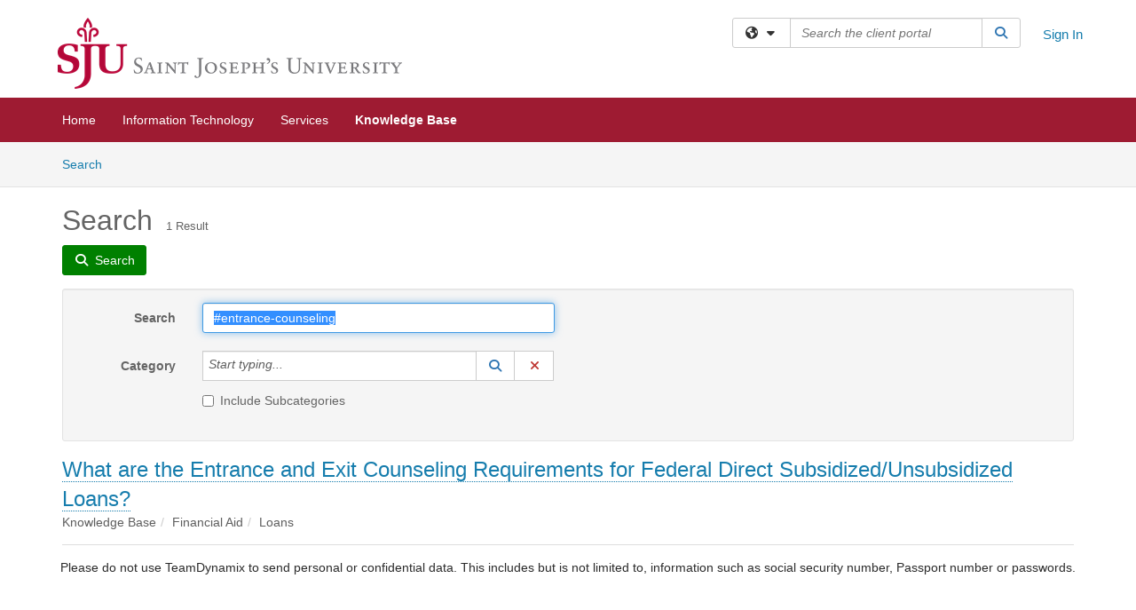

--- FILE ---
content_type: application/javascript
request_url: https://sju.teamdynamix.com/TDPortal/Content/Scripts/tdx/dist/elasticsearchAutocomplete.min.js?v=20260116050718
body_size: 1609
content:
!function(global,$){global.TeamDynamix=global.TeamDynamix||{},global.TeamDynamix.ElasticsearchAutocomplete=function(options){var opts,$searchField,$resultsContainer,selectedIndex=-1,searchActive=!1,searchFieldFocused=!1,resultsContainerClicked=!1,previousSearchPhrase=null,lastSentRequestID=0,lastProcessedRequestID=0,defaultOptions={searchData:{},includeFontAwesomeIcon:!1,position:"absolute",zIndex:1e3,containerExtraWidth:0},searchDebounced=_.debounce(function(){var searchText;searchFieldFocused&&(""!=(searchText=$searchField.val())?searchText==previousSearchPhrase&&searchActive||(function(searchText){lastSentRequestID++,$.ajax({url:opts.controllerAutocompleteUrl,method:"GET",contentType:"application/json",requestID:lastSentRequestID,data:$.extend(!0,opts.searchData,{searchText:searchText})}).done(function(data){!function(data){lastProcessedRequestID>this.requestID||(lastProcessedRequestID=this.requestID,0<data.length?(selectedIndex=-1,$resultsContainer.html(""),$.each(data,function(index,result){$resultsContainer.append(function(result){var menuItem='<div role="menuitem" class="dropdown-item" title="'+result.breadcrumbs+'"><a href="'+result.itemUrl+'">';opts.includeFontAwesomeIcon&&(menuItem+=function(componentID){switch(componentID){case 26:return'<span class="fa-regular fa-fw fa-lightbulb" aria-hidden="true"></span>';case 47:case 87:return'<span class="fa-solid fa-fw fa-compass" aria-hidden="true"></span>';case 53:return'<span class="fa-solid fa-fw fa-comments" aria-hidden="true"></span>';default:return""}}(result.componentID));return menuItem+="<span>"+result.title+"</span></a></div>"}(result))}),resizeResultsContainer(),searchActive&&($resultsContainer.show(),srAlert(data.length+" suggested results shown. Use up and down arrows to navigate suggested results.  Press enter to navigate to the selected result."),$resultsContainer.attr("role","menu"))):cancelSearch())}(data)}).fail(function(){cancelSearch()})}(searchText),searchActive=!0):cancelSearch(),previousSearchPhrase=searchText)},500);function cancelSearch(){searchActive=!1,$resultsContainer.hide()}function changeSelection(index){$resultsContainer.find("div").removeClass("selected"),-1<index&&(index=$($resultsContainer.find("div")[index]).addClass("selected").first().text(),srAlert(index))}function resizeResultsContainer(){$resultsContainer.css("top",function(){var top=$searchField.offset().top+$searchField.height()+parseInt($searchField.css("padding-top"))+parseInt($searchField.css("padding-bottom"))+1;"fixed"===options.position&&(top-=$(window).scrollTop());return top}()).css("left",$searchField.offset().left).css("width",$searchField.width()+parseInt($searchField.css("padding-left"))+parseInt($searchField.css("padding-right"))+opts.containerExtraWidth)}return function(options){if(!(opts=$.extend(!0,defaultOptions,options)).searchFieldSelector||opts.searchFieldSelector.length<=0)throw"searchFieldSelector is required";if(!opts.controllerAutocompleteUrl||opts.controllerAutocompleteUrl.trim().length<=0)throw"controllerAutocompleteUrl is required";if(0===($searchField=$(opts.searchFieldSelector)).length)throw"search field not found";options=$searchField.prop("id")+"_results",$("body").append('<div id="'+options+'" class="dropdown-menu search-result-box" aria-live="polite" style="position: '+opts.position+"; z-index: "+opts.zIndex+"; margin-left: "+$searchField.css("margin-left")+';"></div>'),$resultsContainer=$("#"+options)}(options),$searchField.keydown(function(e){if(searchActive)switch(e.keyCode||e.which){case 13:var $selectedItem=$resultsContainer.find("div.selected > a");0<$selectedItem.length&&(window.location=$selectedItem.attr("href"),e.preventDefault(),e.stopImmediatePropagation());break;case 38:-1<selectedIndex&&--selectedIndex,changeSelection(selectedIndex),e.preventDefault();break;case 40:selectedIndex<4&&(selectedIndex+=1),changeSelection(selectedIndex),e.preventDefault();break;default:searchDebounced()}else searchDebounced()}),$resultsContainer.mousedown(function(){resultsContainerClicked=!0}),$searchField.blur(function(){setTimeout(function(){resultsContainerClicked?($searchField.focus(),resultsContainerClicked=!1):(cancelSearch(),searchFieldFocused=!1)},0)}),$searchField.focus(function(){searchFieldFocused=!0,searchDebounced()}),$(window).resize(function(){resizeResultsContainer()}),resizeResultsContainer(),{}}}(window,jQuery);